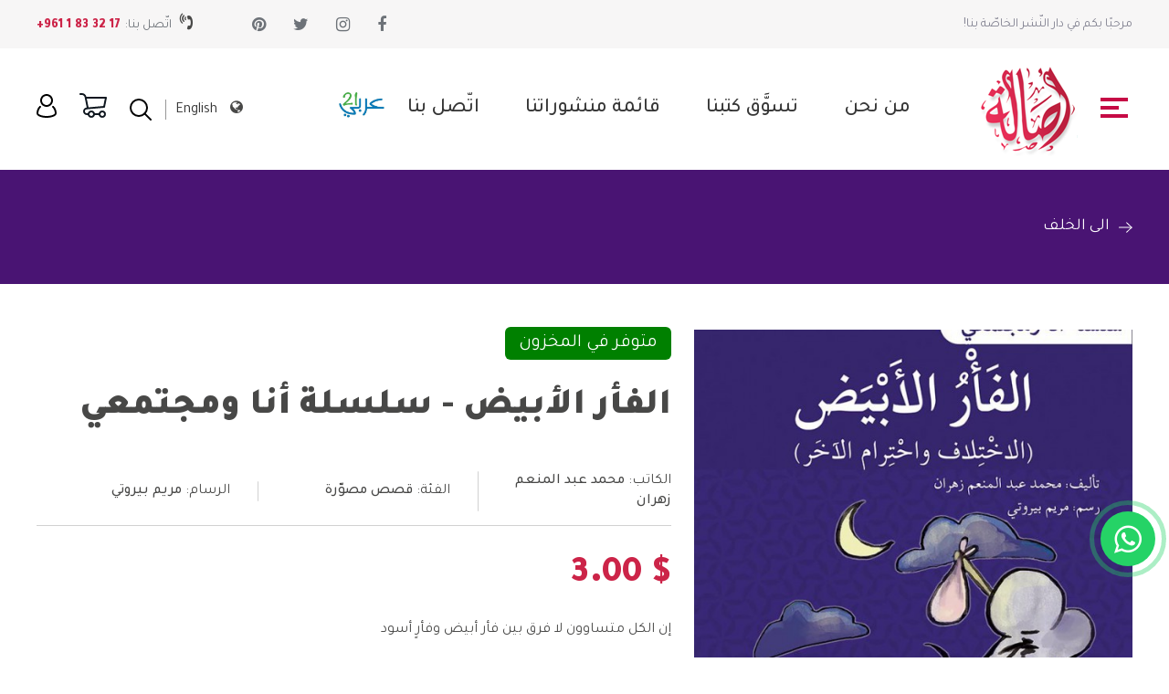

--- FILE ---
content_type: text/html; charset=UTF-8
request_url: https://asalapublishers.com/ar/books/details/%D8%A7%D9%84%D9%81%D8%A3%D8%B1-%D8%A7%D9%84%D8%A3%D8%A8%D9%8A%D8%B6-%D8%B3%D9%84%D8%B3%D9%84%D8%A9-%D8%A3%D9%86%D8%A7-%D9%88%D9%85%D8%AC%D8%AA%D9%85%D8%B9%D9%8A
body_size: 3768
content:
<!DOCTYPE html>
<html>
<head>
<meta content="width=device-width, initial-scale=1.0, maximum-scale=1.0, user-scalable=no" name="viewport">
<meta http-equiv="X-UA-Compatible" content="IE=edge,chrome=1">
<meta name="HandheldFriendly" content="true">
<meta http-equiv="Content-Type" content="text/html; charset=utf-8" />
<title>الفأر الأبيض - سلسلة أنا ومجتمعي</title>
<meta name="description" content="الفأر الأبيض - سلسلة أنا ومجتمعي" />
<meta name="keywords" content="الفأر الأبيض - سلسلة أنا ومجتمعي" />
<meta property="og:title" content="الفأر الأبيض - سلسلة أنا ومجتمعي" /> 
<meta name="twitter:title" content="الفأر الأبيض - سلسلة أنا ومجتمعي">
<meta property="og:image" content="https://asalapublishers.com/front/images/logo.png" /> 
<meta property="og:description" content="الفأر الأبيض - سلسلة أنا ومجتمعي" /> 
<meta name="twitter:description" content="الفأر الأبيض - سلسلة أنا ومجتمعي">
<meta property="og:url" content="http://asalapublishers.com/ar/books/details/%D8%A7%D9%84%D9%81%D8%A3%D8%B1-%D8%A7%D9%84%D8%A3%D8%A8%D9%8A%D8%B6-%D8%B3%D9%84%D8%B3%D9%84%D8%A9-%D8%A3%D9%86%D8%A7-%D9%88%D9%85%D8%AC%D8%AA%D9%85%D8%B9%D9%8A">
<meta name="twitter:url" content="http://asalapublishers.com/ar/books/details/%D8%A7%D9%84%D9%81%D8%A3%D8%B1-%D8%A7%D9%84%D8%A3%D8%A8%D9%8A%D8%B6-%D8%B3%D9%84%D8%B3%D9%84%D8%A9-%D8%A3%D9%86%D8%A7-%D9%88%D9%85%D8%AC%D8%AA%D9%85%D8%B9%D9%8A">
<link rel="shortcut icon" href="https://asalapublishers.com/assets/img/favicon-32x32.png?id=1900411192">
<link rel="stylesheet" href="https://asalapublishers.com/assets/css/style.css?id=593622600">
<link rel="stylesheet" href="https://asalapublishers.com/assets/css/font.awesome.css">
<link rel="stylesheet" href="https://asalapublishers.com/assets/css/icons.css">
<link rel="stylesheet" href="https://asalapublishers.com/assets/dist/aos.css">
<link rel="stylesheet" href="https://asalapublishers.com/assets/css/custom.css?id=2103684832">
<link rel="stylesheet" href="https://asalapublishers.com/assets/css/custom_ar.css?id=1679122483">
<link rel="stylesheet" href="https://asalapublishers.com/assets/animsition/css/animsition.min.css">
<script src="https://asalapublishers.com/assets/js/jquery-1.11.0.min.js" type="text/javascript"></script>
 <link type="text/css" rel="stylesheet" href="https://asalapublishers.com/assets/slick/slick.css" /><link type="text/css" rel="stylesheet" href="https://asalapublishers.com/assets/slick/slick-theme.css" /></head>
<body>
<div class="animsition pt-header page-books">


<a href="#" class="back-to-top"><img src="https://asalapublishers.com/assets/img/up.svg" width="40"></a>



<a href="https://wa.me/" target="_blank" class="btn-whatsapp-pulse btn-whatsapp-pulse-border">
	<i class="fa fa-whatsapp"></i>
</a>


<header>
<div class="row">
<div class="top_header py-15">
<div class="container">
<div class="flex-row jc-sb">
<span class="color1 font-14 line-20">مرحبًا بكم في دار النّشر الخاصّة بنا!</span>

<div class="flex-row">

<ul class="font-18 social flex-row">
	
					<li><a class="flex-row" target="_blank" href="https://www.facebook.com/asala.publishers"> <span class="fa fa-facebook transition"></span></a></li>
							<li><a class="flex-row" target="_blank" href="https://www.instagram.com/asalapublishers"> <span class="fa fa-instagram transition"></span></a></li>
			
					<li><a class="flex-row" target="_blank" href="https://twitter.com/asalapublishers"> <span class="fa fa-twitter transition"></span></a></li>
				
					<li><a class="flex-row" target="_blank" href="https://www.pinterest.com/asalapublishers"> <span class="fa fa-pinterest transition"></span></a></li>
				
</ul>

<div class=" ml-50">
	<span class="fa fa-volume-control-phone font-18 transition "></span> <span class="color3 font-14 line-20 mx-5">اتّصل بنا:</span><a class="font-black color2 font-14 line-20 p_phone" href="tel:+961 1 83 32 17 ">+961 1 83 32 17 </a>
</div>
</div>


</div>
</div>
</div>

<div class="py-15">
<div class="container">
<div class="flex-row jc-sb">


<div class="flex-row">
	<div class="hamburger">
		<div class="trigger">
			<div class="">
				<span></span>
				<span></span>
				<span></span>
			</div>
		</div>
	</div>

<div class="logo ml-25"><a href="https://asalapublishers.com/ar/"><img src="https://asalapublishers.com/assets/img/logo.png" class="d-block"></a></div>

<div class="menu ml-50">
	<nav>
		<ul class="font-18 line-25 font-medium  flex-row">						
			<li><a href="https://asalapublishers.com/ar/about_us" >من نحن</a></li>
			<li><a href="https://asalapublishers.com/ar/books" class='active'>تسوَّق كتبنا</a></li>
			<li><a href="https://asalapublishers.com/ar/our_catalogues" >قائمة منشوراتنا</a></li>
			<li><a href="https://asalapublishers.com/ar/contact_us" >اتّصل بنا</a></li>
			<li><a href="https://asalapublishers.com/ar/arabi_21" ><img src="https://asalapublishers.com/assets/img/arabi.jpg" width="50"></a></li>
		</ul>
	</nav>	
</div>

<div class="menu_mob">
	<nav>
		<ul class="font-24 line-30 font-bold">				
			<li><a href="https://asalapublishers.com/ar/home" >الصفحه الرئيسيه</a></li>
			<li><a href="https://asalapublishers.com/ar/about_us" >من نحن</a></li>
			<li><a href="https://asalapublishers.com/ar/books" class='active'>تسوَّق كتبنا</a></li>
			<li><a href="https://asalapublishers.com/ar/our_catalogues" >قائمة منشوراتنا</a></li>
			<li><a href="https://asalapublishers.com/ar/contact_us" >اتّصل بنا</a></li>
			<li><a href="https://asalapublishers.com/ar/arabi_21" ><img src="https://asalapublishers.com/assets/img/arabi.jpg" width="50"></a></li>
		</ul>
	</nav>	
</div>
</div>


<div class="flex-row">
<div class="language mr-15">
	<i class="fa fa-globe"></i>
										<a href="https://asalapublishers.com/en" class="lang">English</a>
					</div>

<div>
			<form action="https://asalapublishers.com/ar/books" method="get" class="search_form ">
				<div class="search flex-row">
					<input type="text" class="input_search" placeholder="البحث" value="" name="keyword"/>
					<img src="https://asalapublishers.com/assets/img/zoom.svg" class="click_search">
				</div>
			</form>		

</div>
<div class="mx-25">
	<a href="https://asalapublishers.com/ar/cart"><img src="https://asalapublishers.com/assets/img/cart.svg"> </a>
</div>
<div>
<a href="https://asalapublishers.com/ar/account">
			<img src="https://asalapublishers.com/assets/img/users.svg" >
	</a>	
	
	
</div>
</div>

</div>
</div>
</div>

</div>
<div>
</header>




<section>
<div class="bg8 py-50">
<div class="container">
<a  href="javascript:history.back()" class="back font-18 line-25 white  uppercase flex-row jc-fs cur"><img src="https://asalapublishers.com/assets/images/left-arrow-svgrepo-com.svg" class="d-block mr-10 transition" width="15" > الى الخلف</a>
</div>
</div>
</section>



<section>
<div class="py-50 bg5">
<div class="container">
<div class="row">

<div class="colw-40 res-s-100">
<div class="bg_hover">
<img src="https://asalapublishers.com/uploads/products/560x700/A-1320.jpg" class="d-block">
</div>
</div>


<div class="colw-60 res-s-100 pl-25 pl-0-m">

<div class="font-20 line-30 uppercase  white mt-25-m">
	<span class="in_stock ">متوفر في المخزون</span>
</div>

<h1 class="font-40 line-60 font-black my-25">الفأر الأبيض - سلسلة أنا ومجتمعي</h1>

<div class="row font-16 line-22 flex-row flex-row-m" data-spacing="15">
	<div class="colw-33 res-s-100"><div class="br-1">الكاتب: <span class="font-medium">محمد عبد المنعم زهران</span></div></div>
	<div class="colw-33 res-s-100"><div class="br-1">الفئة: <span class="font-medium">قصص مصوّرة</span></div></div>
	<div class="colw-33 res-s-100"><div>الرسام: <span class="font-medium">مريم بيروتي</span></div></div>
</div>


<div class="bt-2 py-30">
	<h2 class="font-40 line-55 font-black color2">$ 3.00</h2>
	<div class="font-16 line-22 pt-25">إن الكل متساوون لا فرق بين فأر أبيض وفأرٍ أسود</div>
</div>

<div class="bt-2 py-30">
	
<form action="https://asalapublishers.com/ar/cart/add" method="post" class="" id="submit_form123" accept-charset="utf-8">
 	

	<input type="hidden" value="1276" name="id_products">	

	<div class="flex-row jc-fs flex-row-m ">
	
		<div class="mr-25">
		<h3 class="font-16 line-22   pb-10">الكمية</h3>
		<div class="flex-row jc-fs">
			  <input type="number"  name="qty" class="qty_box"  value="1" required/>
		</div>
	</div>
	<div class="mr-25"><h3 class="font-16 line-22   pb-10">&nbsp;</h3>
		<button type="submit" class="link_a uppercase font-16 line-22 px-50 py-15 transition flex-row"><img src="https://asalapublishers.com/assets/img/add_cart.svg" class="mr-10">أضف إلى السلة</button>
	</div>
		<div><h3 class="font-16 line-22   pb-10">&nbsp;</h3>
	<div class="share_box">

		<div class="flex-row ">
		<b class="font-16 line-22 font-medium  uppercase mr-10">شارك:</b>
		<ul class=" d-flex">
		<li><a  class="flex-row" href="https://www.facebook.com/sharer/sharer.php?u=https://asalapublishers.com/products/details/الفأر-الأبيض-سلسلة-أنا-ومجتمعي" target="_blank"><span class="icon-fb"></span></a></li>
		<li><a  class="flex-row" href="https://twitter.com/intent/tweet?text=https://asalapublishers.com/products/details/الفأر-الأبيض-سلسلة-أنا-ومجتمعي" target="_blank"><span class="icon-twt"></span></a></li>
		<li><a  class="flex-row" href="https://www.linkedin.com/shareArticle?mini=true&url=https://asalapublishers.com/products/details/الفأر-الأبيض-سلسلة-أنا-ومجتمعي&title=&summary=&source=" target="_blank"><span class="icon-in"></span></a></li>


		<li><a  class="flex-row" href="https://wa.me/?text=https://asalapublishers.com/products/details/الفأر-الأبيض-سلسلة-أنا-ومجتمعي" target="_blank"><span class="fa fa-whatsapp"></span></a></li>


		<li>
		<a  class="flex-row" href="https://mail.google.com/mail/?view=cm&fs=1&to=&su=الفأر الأبيض - سلسلة أنا ومجتمعي" target="_blank"><span class="icon-msg"></span></a></li>


		</ul>
		</div>	
	
	</div>		
	</div>	
	</div>
	

</form>	
</div>


<div class="row font-16 line-22 flex-row d-flex bt-2 py-30 jc-fs" data-spacing="5">
	<div class="colw-33 res-s-100">السلسلة: <span class="font-medium">سلسلة أنا ومجتمعي</span></div>	
		
	<div class="colw-33 res-s-100">SKU: <span class="font-medium">A-1320</span></div>	
	
	<div class="colw-33 res-s-100">عربي 21: <span class="font-medium">(ي)</span></div>	
	<div class="colw-33 res-s-100">رقم الصفحات: <span class="font-medium">16</span></div>	
	<div class="colw-33 res-s-100">الوزن: <span class="font-medium">67 (g)</span></div>		

	<div class="colw-33 res-s-100">المرحلة: <span class="font-medium">المرحلة الابتدائيّة الأولى</span></div>	
	<div class="colw-33 res-s-100">السنة: <span class="font-medium">2017</span></div>	
		
</div>

</div>


<div>
	<h3 class="font-40 line-50 font-bold mb-50">المنتجات ذات الصلة</h3>
	<div class="books_list books_slick ">
		
	</div>

</div>








</div>
</div>
</div>
</section>

<footer>
<div class="row pt-50 mt-50 mt-0-m">
<div class="container">

<div class="colw-20 res-s-100">
<h2 class="font-black font-18 line-25 color4 mb-15 uppercase">الزبون</h2>
<ul class="font-20 line-40 color4 footer_link">
	<li><a href="https://asalapublishers.com/ar/account">تسجيل الدخول / التسجيل</a></li>
	<li><a href="https://asalapublishers.com/ar/dashboard">حسابي</a></li>
	<li><a href="https://asalapublishers.com/ar/terms_conditions">الشروط والأحكام</a></li>
</ul>
</div>

<div class="colw-20 res-s-100 mt-25-m">
<h2 class="font-black font-18 line-25 color4 mb-15 uppercase">الروابط السريعة</h2>
<ul class="font-20 line-40 color4 footer_link">
	<li><a href="https://asalapublishers.com/ar/books">اكتشف الكتب</a></li>
	<li><a href="https://asalapublishers.com/ar/about_us">عن اصالة</a></li>
	<li><a href="https://asalapublishers.com/ar/our_catalogues">مشاهدة الكتالوج</a></li>
</ul>
</div>


<div class="colw-25 res-s-100 mt-25-m">
<h2 class="font-black font-18 line-25 color4 mb-15 uppercase">وسائل التواصل الاجتماعي</h2>
<ul class="footer_social">
					<li><a class="flex-row" target="_blank" href="https://www.facebook.com/asala.publishers"> <span class="fa fa-facebook transition font-20"></span></a></li>
							<li><a class="flex-row" target="_blank" href="https://www.instagram.com/asalapublishers"> <span class="fa fa-instagram transition font-20"></span></a></li>
			
					<li><a class="flex-row" target="_blank" href="https://twitter.com/asalapublishers"> <span class="fa fa-twitter transition font-20"></span></a></li>
				
					<li><a class="flex-row" target="_blank" href="https://www.pinterest.com/asalapublishers"> <span class="fa fa-pinterest transition font-20"></span></a></li>
			
</ul>
</div>

<div class="colw-20 res-s-100 ">
<h2 class="font-black font-18 line-25 color4 mb-15 uppercase">اتّصل بنا</h2>
<ul class="font-20 line-40 color4 footer_link">
	<li><a href="/cdn-cgi/l/email-protection#3e575058517e5f4d5f525f4e4b5c52574d565b4c4d105d5153"><span class="__cf_email__" data-cfemail="bad3d4dcd5fadbc9dbd6dbcacfd8d6d3c9d2dfc8c994d9d5d7">[email&#160;protected]</span></a></li>
</ul>
</div>


<div class="colw-15 res-s-100 mt-25-m">
<h2 class="font-black font-18 line-25 color4 mb-15 uppercase">اتّصل بنا</h2>
<div class="font-20  line-30  footer_link color2">
	بيروت<br>
	<a class="font-black  font-20 underline p_phone" href="tel:+961 1 83 32 17 ">+961 1 83 32 17 </a><br>
	اسطنبول<br>
	<a class="font-black  font-20  underline p_phone" href="tel:+96170734767">+96170734767</a><br>
	<a class="font-black  font-20  underline p_phone" href="tel:"></a>
</div>
</div>

<div class="colw-100 mt-25 pt-25 bt-1 flex-row jc-sb">
<div class="font-12 color4 ">
Copyright © 2026 Asala Publishers. All rights reserved.
</div>

<div class="flex-row">
<span class="font-12 color4 mr-15">طرق الدفع</span>
<div class="flex-row">
	<img src="https://asalapublishers.com/assets/img/f1.svg">
	<img src="https://asalapublishers.com/assets/img/f2.svg">
	<img src="https://asalapublishers.com/assets/img/f3.svg">
	<img src="https://asalapublishers.com/assets/img/f4.svg">
	<img src="https://asalapublishers.com/assets/img/f5.svg">
</div>
</div>
</div>



</div>

</div>
</footer>





</div>
<input type="hidden" id="language" value="ar" />
<input type="hidden" id="base_url" value="https://asalapublishers.com/" />
<input type="hidden" id="site_url" value="https://asalapublishers.com/ar/" />
<script data-cfasync="false" src="/cdn-cgi/scripts/5c5dd728/cloudflare-static/email-decode.min.js"></script><script type="text/javascript" src="https://asalapublishers.com/assets/animsition/js/animsition.min.js"></script>
<script type="text/javascript" src="https://asalapublishers.com/assets/dist/aos.js"></script>
<script src="https://asalapublishers.com/assets/js/jquery.form.validate.js?id=221433332" type="text/javascript"></script>
<script src='https://asalapublishers.com/assets/js/custom.js?id=368014116'></script>
<script type="text/javascript" src="https://asalapublishers.com/assets/slick/slick.js"></script><script defer src="https://static.cloudflareinsights.com/beacon.min.js/vcd15cbe7772f49c399c6a5babf22c1241717689176015" integrity="sha512-ZpsOmlRQV6y907TI0dKBHq9Md29nnaEIPlkf84rnaERnq6zvWvPUqr2ft8M1aS28oN72PdrCzSjY4U6VaAw1EQ==" data-cf-beacon='{"version":"2024.11.0","token":"bc6aa6db5ada40b184432f654e155453","r":1,"server_timing":{"name":{"cfCacheStatus":true,"cfEdge":true,"cfExtPri":true,"cfL4":true,"cfOrigin":true,"cfSpeedBrain":true},"location_startswith":null}}' crossorigin="anonymous"></script>
</body>
</html>


--- FILE ---
content_type: text/css
request_url: https://asalapublishers.com/assets/css/custom_ar.css?id=1679122483
body_size: 725
content:
@import url('https://fonts.googleapis.com/css2?family=Tajawal:wght@400;500;700;900&display=swap');

*
{	
	font-family: 'Tajawal', sans-serif;
	font-size:16px;
	color:#484847;
	font-weight:400;
	direction:rtl
	
}
.font-black , .font-black *
{
	font-weight:900;font-family: 'Tajawal', sans-serif;
}
.font-medium , .font-medium *
{
	font-weight:500;
	font-family: 'Tajawal', sans-serif;
}
.font-bold , .font-bold *
{
	font-weight:700;font-family: 'Tajawal', sans-serif;
}
.d_menu ol li.active a
{
	font-family: 'Tajawal', sans-serif;
}
.ltr , .ltr *
{
	direction:ltr
}
.rtl , .rtl *
{
	direction:rtl
}
.ml-50 {
    margin-right: 3.125rem;
	margin-left: 0;
}
.ml-25 {
    margin-right: 1.5625rem;
	 margin-left: 0;
}
.fa-volume-control-phone
{
	transform: scaleX(-1);
}
.row *[class^=colw-]
{
	float:right
}
.pr-10 {
    padding-left: 0.625rem;
	padding-right:0
}
.pl-10 {
    padding-right: 0.625rem;
	padding-left:0
}

.pr-15 {
    padding-left: 0.9375rem;
	padding-right:0
}
.pl-15 {
    padding-right: 0.9375rem;
	padding-left:0
}
.pl-25 {
    padding-right: 1.5625rem;
	padding-left:0
}
.mr-25 {
    margin-right: 0;
	 margin-left: 1.5625rem;
}
.intl-tel-input .selected-flag
{
	padding:0 8px 0 0 !important
}
.mr-10 {
    margin-left: 0.625rem;
	margin-right:0
}
.intl-tel-input input, .intl-tel-input input[type=text], .intl-tel-input input[type=tel]
{
	padding-right:48px;
	padding-left:0
}
.intl-tel-input .selected-flag .iti-flag{right:17px;}
.ms-drop ul > li label{
	padding-right:1.25rem !important;
	padding-left:0 !important
}
.ms-drop input[type="radio"], .ms-drop input[type="checkbox"]
{
	margin-right:-1.25rem !important;
	margin-left:0 !important
}
.ms-drop input[type="radio"], .ms-drop input[type="checkbox"]{
	margin-top:5px !important;  
}
.ms-choice > span{
	text-align:right;
}
.ms-choice > div.icon-caret
{
	right:auto !important;
	left:0 !important;
}
.search_box button{
	right:auto;left:15px;
}
.br-1 {
    border-right: 0;
	border-left: 1px solid #D1D1D1;
}
.txt-right-lang
{
	text-align:right
}
.banners_img:before
{
	right:auto;
	left:0
}
.mr-50 {
    margin-left: 3.125rem;
	margin-right:0;
}
.txt-left-lang
{
	transform: scaleX(-1);
}
.back img
{
	transform:rotate(180deg)
}
.li_style ol li::before
{
	left:auto;
	right:0
}
.li_style ol li
{
	padding-left:0;
	padding-right:75px;
}
nav a
{
	font-size:1.4rem !important
}
header nav li
{
	margin:0 25px;
}.pl-50 {
    padding-left: 0;padding-right: 3.125rem;
}
.subscribe_newsletter button[type='submit']
{
	margin-left:0;
	margin-right:-50px;
}
.mr-15 {
    margin-right: 0; margin-left: 0.9375rem;
}.font-55, .font-55 * {
    font-size: 3rem;
}.language
{
	border-right:0;
	border-left:1px solid #979797;
}
.p_phone
{
    direction: ltr;
    text-align: right;
    display: inline-block;	
}.filter_box .colw-10
{
	margin-right:10px;margin-left:0
}

--- FILE ---
content_type: application/javascript
request_url: https://asalapublishers.com/assets/js/custom.js?id=368014116
body_size: 3334
content:
	function onSubmit() {
         $('#re-captcha').val('test');
		 $('#captcha-error').html('');
       }

//CALLING THE SLIDERS TINY SLIDERS
var dir = $('#language').val();
if(dir=='ar')
	var  rtl=true;
else 
	var rtl =false;

AOS.init();
$(document).ready(function(){
	
if($(".multi_select").length > 0){	
	
	$('.multi_select').multipleSelect({});
	
}
	
	
  $(window).scroll(function() {
    if ($(this).scrollTop() > 0) {
      $('.go_down').fadeOut('slow');
    } else {
      $('.go_down').fadeIn('slow');
    }
  });

  // Back to top button
  $(window).scroll(function() {
    if ($(this).scrollTop() > 100) {
      $('.back-to-top').fadeIn('slow');
    } else {
      $('.back-to-top').fadeOut('slow');
    }
  });

   $('.back-to-top').click(function() {
    $('html, body').animate({
      scrollTop: 0
    }, 1500);
    return false;
  });
  
if($("#phone").length > 0){
			$("#phone").intlTelInput({
			utilsScript: "build/js/utils.js",
			preferredCountries: ["lb"],
	});
}
		
$(".click_search").click(function() {
	if($('.click_search').hasClass('submit_form'))
	{
		
		$('.search_form').submit();
	}else{
	$('.input_search').toggleClass('active');
	$('.click_search').toggleClass('submit_form');
	}
	
});		
	$(".trigger").click(function(){
		//$(this).toggleClass("slided");
		$(".trigger > div").toggleClass("close");
		//$(".sitewrapper").toggleClass("slided");
		//$("nav").toggleClass("slided");
		$(".menu_mob").toggleClass("slided");
		
	});		
	
  var $filters = $('.filter [data-filter]'),
    $boxes = $('.boxes [data-category]');

  $filters.on('click', function(e) {
    e.preventDefault();
    var $this = $(this);
	 $('html, body').animate({
        scrollTop: $(".bg4").offset().top
    }, 500);
    
    $filters.removeClass('active');
    $this.addClass('active');

    var $filterColor = $this.attr('data-filter');

    if ($filterColor == 'all') {
      $boxes.removeClass('is-animated')
        .fadeOut().finish().promise().done(function() {
          $boxes.each(function(i) {
            $(this).addClass('is-animated').delay((i++) * 200).fadeIn();
          });
        });
    } else {
		$('.countries_title').html($this.attr('data-title'));
		window.location.hash = $(this).attr("data-title");
      $boxes.removeClass('is-animated')
        .fadeOut().finish().promise().done(function() {
          $boxes.filter('[data-category = "' + $filterColor + '"]').each(function(i) {
            $(this).addClass('is-animated').delay((i++) * 200).fadeIn();
          });
        });
    }
  });	
	
	
	
	
	
	
	
	
	
	
	
	
	
			$(".animsition").animsition({
	   inClass: 'fade-in',
       outClass: 'fade-out',
	   inDuration: 1000,
	   outDuration: 700,
	   linkElement: 'nav a',
	   // e.g. linkElement: 'a:not([target="_blank"]):not([href^="#"])'
	   loading:true,
	   loadingParentElement: 'body', //animsition wrapper element
	   loadingClass: 'spinner',
	   loadingInner: '<div class="double-bounce1"></div><div class="double-bounce2"></div>', // e.g '<img src="loading.svg" />' 
	   timeout: false,
	   timeoutCountdown:5000,
	   onLoadEvent: true,
	   browser: [ 'animation-duration', '-webkit-animation-duration'],
	   // "browser" option allows you to disable the "animsition" in case the css property in the array is not supported by your browser.
	   // The default setting is to disable the "animsition" in a browser that does not support "animation-duration".
	   overlay : false,
	   overlayClass : 'animsition-overlay-slide',
	   overlayParentElement : 'body',
	   transition: function(url){ window.location.href = url; }
	});
	
	

if($('.counter').length>0){		
	initCounter();
	// Counter init
	function initCounter() {
		"use strict";

		$('.counter').counterUp({
			delay: 10,
			time: 2000
		});
	}	
}	
	
	
	
if($('.banners').length>0){		
	$('.banners').slick({
		dots: true,
		arrows: false,
		infinite: true,
		slidesToShow: 1,
		slidesToScroll: 1,rtl:rtl,
		autoplay: false,
		autoplaySpeed: 5000, cssEase: 'cubic-bezier(0.7, 0, 0.3, 1)',touchThreshold: 100,
		speed: 800,
		fade:false,
		//		prevArrow: '<button class="leftLst  latest_arrow"><img src="'+$('#base_url').val()+'assets/img/l_left.svg"></button>',
		//nextArrow: '<button class="rightLst latest_arrow"><img src="'+$('#base_url').val()+'assets/img/r_right.svg"></button>',
	}).slickAnimation();	
}
if($('.market_box_circle').length>0){		
	$('.market_box_circle').slick({
		dots: false,
		arrows: false,
		infinite: false,
		slidesToShow: 1,
		slidesToScroll: 1,
		autoplay: false,
		autoplaySpeed: 5000, cssEase: 'cubic-bezier(0.7, 0, 0.3, 1)',touchThreshold: 100,
		speed: 500,
		fade:true,

	})
}
  $('.go_down').click(function() {
    $('html, body').animate({
      scrollTop:  $(".who_is ").offset().top
    }, 1500);
    return false;
  });
$(".pin").click(function() {
	var index = $(this).attr("data-id");
	$('.market_box_circle').slick('slickGoTo', index);
});	


if($('.banners_sub_slick').length>0){	
	$('.banners_sub_slick').slick({
		dots: false,
		arrows: false,
		infinite: true,
		slidesToShow: 3,
		slidesToScroll: 1,
		autoplay: true,
		autoplaySpeed: 5000,asNavFor: '.banners',focusOnSelect: true,
		speed:2500,
		pauseOnHover: true,
        pauseOnFocus: false,
		//prevArrow: '<button class="leftLst  latest_arrow"><img src="images/left.svg?v=1"></button>',
		//nextArrow: '<button class="rightLst latest_arrow"><img src="images/right.svg?v=1"></button>',
		responsive: [
		{
		  	breakpoint: 480,
		  		settings: {
				slidesToShow: 1,
				slidesToScroll: 1,
				arrows: false,
		  	}
		}
			// You can unslick at a given breakpoint now by adding:
			// settings: "unslick"
			// instead of a settings object
	  	]
	});
}



if($('.books_slick').length>0){	
	$('.books_slick').slick({
		dots: false,
		arrows: true,
		infinite: true,
		slidesToShow: 5,
		slidesToScroll: 1,
		autoplay: true,
		autoplaySpeed: 5000,rtl:rtl,
		speed:2500,
		pauseOnHover: true,
        pauseOnFocus: false,
		prevArrow: '<button class="leftLst  latest_arrow"><img src="'+$('#base_url').val()+'assets/img/left.svg"></button>',
		nextArrow: '<button class="rightLst latest_arrow"><img src="'+$('#base_url').val()+'assets/img/right.svg"></button>',
		responsive: [
		{
		  	breakpoint: 480,
		  		settings: {
				slidesToShow: 1,
				slidesToScroll: 1,
				arrows: false,
		  	}
		}
			// You can unslick at a given breakpoint now by adding:
			// settings: "unslick"
			// instead of a settings object
	  	]
	});
}

if($('.categories_slick').length>0){	
	$('.categories_slick').slick({
		dots: false,
		arrows: true,
		infinite: true,
		slidesToShow: 4,
		slidesToScroll: 1,rtl:rtl,
		autoplay: true,
		autoplaySpeed: 5000,
		speed:2500,
		pauseOnHover: true,
        pauseOnFocus: false,
		prevArrow: '<button class="leftLst  latest_arrow"><img src="'+$('#base_url').val()+'assets/img/left_arrow.svg"></button>',
		nextArrow: '<button class="rightLst latest_arrow"><img src="'+$('#base_url').val()+'assets/img/right_arrow.svg"></button>',
		responsive: [
		{
		  	breakpoint: 480,
		  		settings: {
				slidesToShow: 1,
				slidesToScroll: 1,
				arrows: true,
		  	}
		}
			// You can unslick at a given breakpoint now by adding:
			// settings: "unslick"
			// instead of a settings object
	  	]
	});
}


if($('.stages_slick').length>0){	
	$('.stages_slick').slick({
		dots: false,
		arrows: true,
		infinite: true,
		slidesToShow: 5,
		slidesToScroll: 1,
		autoplay: true,rtl:rtl,
		autoplaySpeed: 5000,
		speed:2500,
		pauseOnHover: true,
        pauseOnFocus: false,
		prevArrow: '<button class="leftLst  latest_arrow"><img src="'+$('#base_url').val()+'assets/img/left_arrow.svg"></button>',
		nextArrow: '<button class="rightLst latest_arrow"><img src="'+$('#base_url').val()+'assets/img/right_arrow.svg"></button>',
		responsive: [
		{
		  	breakpoint: 480,
		  		settings: {
				slidesToShow: 1,
				slidesToScroll: 1,
				arrows: true,
		  	}
		}
			// You can unslick at a given breakpoint now by adding:
			// settings: "unslick"
			// instead of a settings object
	  	]
	});
}


if($('.books_slick_home').length>0){	
	$('.books_slick_home').slick({
		dots: false,
		arrows: true,
		infinite: true,
		slidesToShow: 5,
		slidesToScroll: 1,
		autoplay: true,
		autoplaySpeed: 5000,
		speed:2500,rtl:rtl,
		pauseOnHover: true,
        pauseOnFocus: false,
		prevArrow: '<button class="leftLst  latest_arrow"><img src="'+$('#base_url').val()+'assets/img/left_arrow.svg"></button>',
		nextArrow: '<button class="rightLst latest_arrow"><img src="'+$('#base_url').val()+'assets/img/right_arrow.svg"></button>',
		responsive: [
		{
		  	breakpoint: 480,
		  		settings: {
				slidesToShow: 1,
				slidesToScroll: 1,
				arrows: true,
		  	}
		}
			// You can unslick at a given breakpoint now by adding:
			// settings: "unslick"
			// instead of a settings object
	  	]
	});
}


if($('.new_books_slick').length>0){	
	$('.new_books_slick').slick({
		dots: false,
		arrows: true,
		infinite: true,
		slidesToShow: 2,
		slidesToScroll: 1,
		autoplay: false,
		autoplaySpeed: 5000,
		speed:2500,
		rtl:rtl,
		pauseOnHover: true,
        pauseOnFocus: false,
		prevArrow: '<button class="leftLst  latest_arrow"><img src="'+$('#base_url').val()+'assets/img/left_arrow.svg"></button>',
		nextArrow: '<button class="rightLst latest_arrow"><img src="'+$('#base_url').val()+'assets/img/right_arrow.svg"></button>',
		responsive: [
		{
		  	breakpoint: 480,
		  		settings: {
				slidesToShow: 1,
				slidesToScroll: 1,
				arrows: true,
		  	}
		}
			// You can unslick at a given breakpoint now by adding:
			// settings: "unslick"
			// instead of a settings object
	  	]
	});
}
if($('.related_slick').length>0){	
	$('.related_slick').slick({
		dots: true,
		arrows: false,
		infinite: true,
		slidesToShow: 4,
		slidesToScroll: 1,
		autoplay: false,
		autoplaySpeed: 5000,
		speed:2500,
		pauseOnHover: true,
        pauseOnFocus: false,
		prevArrow: '<button class="leftLst  latest_arrow"><img src="'+$('#base_url').val()+'assets/img/left.svg"></button>',
		nextArrow: '<button class="rightLst latest_arrow"><img src="'+$('#base_url').val()+'assets/img/right.svg"></button>',
		responsive: [
		{
		  	breakpoint: 960,
		  		settings: {
				slidesToShow: 3,
				slidesToScroll: 1,
				arrows: false,
		  	}
		},
		{
		  	breakpoint: 480,
		  		settings: {
				slidesToShow: 1,
				slidesToScroll: 1,
				arrows: false,
		  	}
		}		
		
			// You can unslick at a given breakpoint now by adding:
			// settings: "unslick"
			// instead of a settings object
	  	]
	});
}

if($(window).width()<960){
if($('.year_calendar').length>0){	
	$('.year_calendar').slick({
		dots: false,
		arrows: false,
		infinite: true,
		slidesToShow: 7,
		slidesToScroll: 1,
		autoplay: false,
		autoplaySpeed: 5000,
		speed:2500,
		pauseOnHover: true,
        pauseOnFocus: false,
		prevArrow: '<button class="leftLst  latest_arrow"><img src="'+$('#base_url').val()+'assets/img/left.svg"></button>',
		nextArrow: '<button class="rightLst latest_arrow"><img src="'+$('#base_url').val()+'assets/img/right.svg"></button>',
		responsive: [
		{
		  	breakpoint: 480,
		  		settings: {
				slidesToShow: 4,
				slidesToScroll: 1,
				arrows: false,
		  	}
		}
			// You can unslick at a given breakpoint now by adding:
			// settings: "unslick"
			// instead of a settings object
	  	]
	});
}
}


	
});
	
	
var doc = document,
  slideList = doc.querySelectorAll(".slider-container");

var mobile = "false",
  isTestPage = false,
  isDemoPage = true,
  classIn = classIn,
  classOut = classOut,
  speed = 400,
  doc = document,
  win = window,
  initFns = {},
  sliders = new Object(),
  edgepadding = 50,
  gutter = 35;





//CONVERT IMG TO DIV.img-bg
var images = document.querySelectorAll(".css-bg");
for (var i = 0; i < images.length; i++) {
  var image = images[i];
  var imgsrc = image.src;

  // Create a new element
  var newNodeimg = document.createElement("div");
  newNodeimg.className = "img-bg";
  newNodeimg.setAttribute("style", "background-image: url(" + imgsrc + ")");

  // Get the reference node
  var referenceNode = images[i];
  // Insert the new node before the reference node
  referenceNode.parentNode.insertBefore(newNodeimg, referenceNode.nextSibling);
  image.parentNode.removeChild(image);
}

const tabTriggers = document.querySelectorAll("#tabTriggers li");
const tabContents = document.querySelectorAll("#tabContent li");

Array.from(tabTriggers).map((tabTrigger) => {
  tabTrigger.addEventListener("click", () => {
    let tabId = tabTrigger.dataset.tab;
    tabTrigger.classList.add("active");
    var tabSiblings = getSiblings(tabTrigger);

    for (var i = 0; i < tabSiblings.length; i++) {
      if (tabSiblings[i].classList.contains("active") > -1) {
        tabSiblings[i].classList.remove("active");
      }
    }

    Array.from(tabContents).map((tabCont) => {
      const tabContId = tabCont.dataset.tab;
      if (tabId === tabContId) {
        tabCont.classList.add("active");
        var siblings = getSiblings(tabCont);

        for (var i = 0; i < siblings.length; i++) {
          if (siblings[i].classList.contains("active") > -1) {
            siblings[i].classList.remove("active");
          }
        }
      }
    });
  });
});

function getSiblings(element) {
  // for collecting siblings
  var siblings = [];
  // if no parent, return no sibling
  if (!element.parentNode) {
    return siblings;
  }
  // first child of the parent node
  var sibling = element.parentNode.firstChild;

  // collecting siblings
  while (sibling) {
    if (sibling.nodeType === 1 && sibling !== element) {
      siblings.push(sibling);
    }
    sibling = sibling.nextSibling;
  }
  return siblings;
}


--- FILE ---
content_type: image/svg+xml
request_url: https://asalapublishers.com/assets/img/f2.svg
body_size: 39776
content:
<?xml version="1.0" encoding="UTF-8"?>
<svg width="40px" height="31px" viewBox="0 0 40 31" version="1.1" xmlns="http://www.w3.org/2000/svg" xmlns:xlink="http://www.w3.org/1999/xlink">
    <!-- Generator: sketchtool 53 (72520) - https://sketchapp.com -->
    <title>80765D5C-350D-40EE-9031-CE3F2CB2532A</title>
    <desc>Created with sketchtool.</desc>
    <defs>
        <rect id="path-1" x="0" y="0" width="39.6907216" height="30.3829787"></rect>
    </defs>
    <g id="Page-1" stroke="none" stroke-width="1" fill="none" fill-rule="evenodd">
        <g id="01-about-us-assala" transform="translate(-1277.000000, -5084.000000)">
            <g id="FOOTER" transform="translate(1.000000, 4587.000000)">
                <g id="Bitmap-Copy" transform="translate(1276.000000, 497.000000)">
                    <mask id="mask-2" fill="white">
                        <use xlink:href="#path-1"></use>
                    </mask>
                    <rect stroke="#979797" stroke-width="0.54" x="0.27" y="0.27" width="39.1507216" height="29.8429787"></rect>
                    <image id="WU_Prim_CMYK" mask="url(#mask-2)" x="2" y="7" width="35" height="17" xlink:href="[data-uri]"></image>
                </g>
            </g>
        </g>
    </g>
</svg>